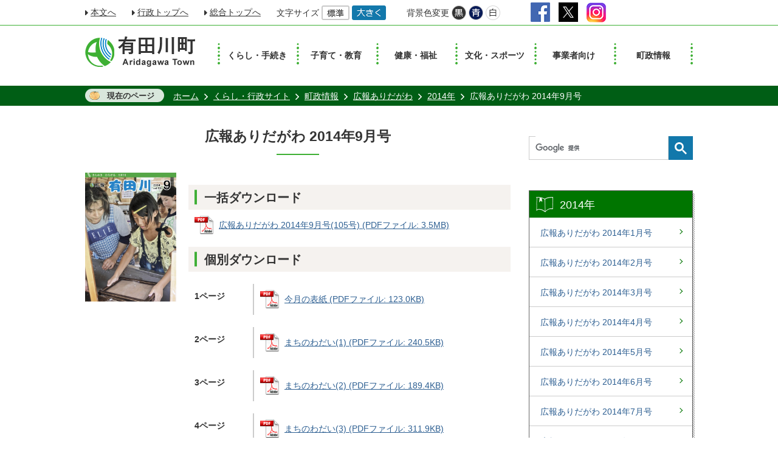

--- FILE ---
content_type: text/html
request_url: https://www.town.aridagawa.lg.jp/top/chosei/koho/1/3067.html
body_size: 10851
content:
<!DOCTYPE HTML>
<html lang="ja">
<head>
  <meta charset="utf-8">
                                                                                              

        <meta name="keywords" content="">
<meta name="description" content="">    <meta property="og:title" content="広報ありだがわ 2014年9月号|有田川町">
<meta property="og:type" content="article">
<meta property="og:url" content="https://www.town.aridagawa.lg.jp/top/chosei/koho/1/3067.html">
  <meta property="og:image" content="https://www.town.aridagawa.lg.jp/material/images/group/11/koho2014-9.jpg" />
    <meta name="viewport" content="width=768, user-scalable=yes">      <meta name="nsls:timestamp" content="Mon, 11 Mar 2019 01:20:55 GMT">            <title>広報ありだがわ 2014年9月号／有田川町</title>                          <link rel="canonical" href="https://www.town.aridagawa.lg.jp/top/kakuka/kibi/3/3/4/koho2014/2668.html">        
                            <link rel="icon" href="//www.town.aridagawa.lg.jp/favicon.ico">
        <link rel="apple-touch-icon" href="//www.town.aridagawa.lg.jp/theme/base/img_common/smartphone.png">
                                                  <link href="//www.town.aridagawa.lg.jp/theme/base/css/sub.css" rel="stylesheet" type="text/css" class="sp-style">              

                      
            
                                                        <script src="//www.town.aridagawa.lg.jp/theme/base/js/jquery.js"></script>
                              <script src="//www.town.aridagawa.lg.jp/theme/base/js/jquery_cookie.js"></script>
                              <script src="//www.town.aridagawa.lg.jp/theme/base/js/jquery-ui.min.js"></script>
                              <script src="//www.town.aridagawa.lg.jp/theme/base/js/common_lib.js"></script>
                              <script src="//www.town.aridagawa.lg.jp/theme/base/js/jquery.easing.1.3.js"></script>
                              <script src="//www.town.aridagawa.lg.jp/theme/base/js/jquery.bxslider.js"></script>
                              <script src="//www.town.aridagawa.lg.jp/theme/base/js/jquery_dropmenu.js"></script>
                                                          <script src="//www.town.aridagawa.lg.jp/theme/base/js/mutual_switching/mutual_switching.js"></script>
<script src="//www.town.aridagawa.lg.jp/theme/base/js/common.js"></script>
                                              <script src='//www.google.com/jsapi'></script>
                                          <script src="//www.town.aridagawa.lg.jp/theme/base/js/sub.js"></script>
                          

              
                  
  <!--[if lt IE 9]>
  <script src="//www.town.aridagawa.lg.jp/theme/base/js/html5shiv-printshiv.min.js"></script>
  <script src="//www.town.aridagawa.lg.jp/theme/base/js/css3-mediaqueries.js"></script>
  <![endif]-->

  <script>
    var cms_api_token="eyJ0eXAiOiJKV1QiLCJhbGciOiJIUzI1NiJ9.eyJjdXN0b21lcl9jb2RlIjoiMTgxMTMwIiwic2VydmljZV9uYW1lIjoiU01BUlQgQ01TIn0.4lZTedMczZBTQwUovsGkO2EaLUoLYAYLMAxRdE8dSYk";
    var cms_api_domain="lg-api.smart-lgov.jp";
    var cms_api_site="";
    var cms_app_version="";
    var cms_app_id="";
    var site_domain = "https://www.town.aridagawa.lg.jp";
    var theme_name = "base";
    var cms_recruit_no = "1";
    var cms_recruit_history_no = "0";
    var cms_recruit_search_item = '[{"recruit_no":1,"group_no":4,"search_item":{"question_contents_xml":{"title":"カテゴリ","message":{},"type":"3","required":"true","prefix":{},"suffix":{},"listBox":{"item":[{"value":"有田川のくらし"},{"value":"有田川の風景"},{"value":"有田川グルメ"},{"value":"有田川オススメスポット"},{"value":"有田川のイベント"},{"value":"有田川の人びと"}]}},"question_id":[2],"key":["entry_category"]}}]';
    var is_smartphone = false;  </script>

  
  


</head>
<body>
            
              
                
  
    <p id="smartphone" class="jqs-go-to-sp" style="display: none;"><a href="https://www.town.aridagawa.lg.jp/top/chosei/koho/1/3067.html" class="jqs-go-to-sp"><img src="//www.town.aridagawa.lg.jp/theme/base/img_common/btn_smartphone.png" alt="スマートフォン版を表示"></a></p>
  <div id="wrapper">
    <div id="wrapper-in">
      <div id="wrapper-in2">


        <div id="header-print">

                                
<header id="header" class="view-pc">

  <div class="header-subnav-area">
    <div class="box">
      <nav class="unit">
        <ul class="list">
          <li><a href="#container" class="scroll">本文へ</a></li>
          <li><a href="https://www.town.aridagawa.lg.jp/top/index.html">行政トップへ</a></li>
          <li><a href="https://www.town.aridagawa.lg.jp/index.html">総合トップへ</a></li>
        </ul>
      </nav>

      <dl id="header-size">
        <dt class="title"><span>文字サイズ</span></dt>
        <dd class="item"><a href="#" class="scsize normal"><img src="//www.town.aridagawa.lg.jp/theme/base/img_common/headersize_normal_on.png" alt="標準"></a></dd>
        <dd class="item2"><a href="#" class="scsize up"><img src="//www.town.aridagawa.lg.jp/theme/base/img_common/headersize_big_off.png" alt="拡大"></a></dd>
      </dl>

      <dl id="header-color">
        <dt class="title"><span>背景色変更</span></dt>
        <dd class="item"><a href="#" class="sccolor" id="color_black"><img src="//www.town.aridagawa.lg.jp/theme/base/img_common/headercolor_black.png" alt="背景色を黒色にする"></a></dd>
        <dd class="item2"><a href="#" class="sccolor" id="color_blue"><img src="//www.town.aridagawa.lg.jp/theme/base/img_common/headercolor_blue.png" alt="背景色を青色にする"></a></dd>
        <dd class="item3"><a href="#" class="sccolor" id="color_normal"><img src="//www.town.aridagawa.lg.jp/theme/base/img_common/headercolor_white.png" alt="背景色を白色にする"></a></dd>
      </dl>
      <div class="unit2">
        <ul class="list">
          <li class="g-translate"><div id="google_translate_element"></div></li>
          <li>
            <a href="https://www.facebook.com/AridagawaTown" target="_blank" class="sns-item"><img src="//www.town.aridagawa.lg.jp/theme/base/img_common/header_sns_icon_facebook.png" alt="有田川町公式Facebookへのリンク"></a>
            <a href="https://x.com/town_aridagawa" target="_blank" class="sns-item"><img src="//www.town.aridagawa.lg.jp/theme/base/img_common/header_sns_icon_x.jpg" alt="有田川町公式X(Twitter)へのリンク"></a>
            <a href="https://www.instagram.com/aridagawa_official/" target="_blank" class="sns-item"><img src="//www.town.aridagawa.lg.jp/theme/base/img_common/header_sns_icon_instagram.png" alt="有田川町公式Instagramへのリンク"></a>
          </li>
        </ul>
      </div>
    </div>
  </div>

  <nav id="header-nav">
    <div class="in">
            <p id="header-logo">
              <a href="https://www.town.aridagawa.lg.jp/top/index.html"><img src="//www.town.aridagawa.lg.jp/theme/base/img_common/pc_header_logo.png" alt="有田川町 Aridagawa Town"></a>
            </p>
            <ul class="list">
        <li class="nav1"><a href="https://www.town.aridagawa.lg.jp/top/kurashi/index.html">くらし・手続き</a></li>
        <li class="nav2"><a href="https://www.town.aridagawa.lg.jp/top/kosodate/index.html">子育て・教育</a></li>
        <li class="nav3"><a href="https://www.town.aridagawa.lg.jp/top/kenko/index.html">健康・福祉</a></li>
        <li class="nav4"><a href="https://www.town.aridagawa.lg.jp/top/bunka/index.html">文化・スポーツ</a></li>
        <li class="nav5"><a href="https://www.town.aridagawa.lg.jp/top/jigyosha/index.html">事業者向け</a></li>
        <li class="nav6"><a href="https://www.town.aridagawa.lg.jp/top/chosei/index.html">町政情報</a></li>
      </ul>
    </div>

  </nav>
</header>
          
                                <header id="sp-header" class="view-sp">
  <div class="box">
    <p id="sp-header-logo"><a href="https://www.town.aridagawa.lg.jp/index.html"><img src="//www.town.aridagawa.lg.jp/theme/base/img_common/sp_header_logo.png" alt="有田川町 Aridagawa Town"></a></p>
    <nav id="sp-header-nav">
      <div class="menu-btn-area">
      <p class="menu-btn-search"><a href="#" class=""><img src="//www.town.aridagawa.lg.jp/theme/base/img_common/menu_btn_search.png" alt="検索"></a></p>
      <p class="menu-btn-menu"><a href="#"><img src="//www.town.aridagawa.lg.jp/theme/base/img_common/menu_btn_menu.png" alt="メニュー"></a></p>
      </div>
    </nav>
  </div>

  <div class="modal-search-bg"></div>
  <div class="modal-search">
    <div class="in">
      <a href="#" class="modal-menu-close modal-header-close"><img src="//www.town.aridagawa.lg.jp/theme/base/img_common/menu_btn_search_close.png" alt="CLOSE"></a>
      <div class="g-search">
                          




                          
                
                  
                  
                                      <div class="gcse-searchbox-only" data-resultsurl="//www.town.aridagawa.lg.jp/result.html" data-enableAutoComplete="true"></div>
  
                      </div>
      <p class="modal-menu-close">
        <a href="#" class="bottom-btn"><span class="btn-text">検索を閉じる</span></a>
      </p>
    </div>
  </div>

  <div class="modal-menu-bg"></div>
  <div class="modal-menu">
    <div class="in">
      <a href="#" class="modal-menu-close modal-header-close"><img src="//www.town.aridagawa.lg.jp/theme/base/img_common/menu_btn_menu_close.png" alt="CLOSE"></a>
      <ul class="nav-list">
        <li><a href="https://www.town.aridagawa.lg.jp/top/index.html">ホーム</a></li>
        <li><a href="https://www.town.aridagawa.lg.jp/top/kurashi/index.html">くらし・手続き</a></li>
        <li><a href="https://www.town.aridagawa.lg.jp/top/kosodate/index.html">子育て・教育</a></li>
        <li><a href="https://www.town.aridagawa.lg.jp/top/kenko/index.html">健康・福祉</a></li>
        <li><a href="https://www.town.aridagawa.lg.jp/top/bunka/index.html">文化・スポーツ</a></li>
        <li><a href="https://www.town.aridagawa.lg.jp/top/jigyosha/index.html">事業者向け</a></li>
        <li><a href="https://www.town.aridagawa.lg.jp/top/chosei/index.html">町政情報</a></li>
        <li class="w-half w-half-left"><a href="https://www.town.aridagawa.lg.jp/top/kakuka/index.html">各課から探す</a></li>
        <li class="w-half"><a href="//www.town.aridagawa.lg.jp/top/calendar.html">イベントカレンダー</a></li>
      </ul>

      <ul class="bnr-list">
        <li><a href="https://www.town.aridagawa.lg.jp/ijuu/index.html"><img src="//www.town.aridagawa.lg.jp/theme/base/img_common/sp_modal_bnr_01.png" alt="有田川町移住定住"></a></li>
        <li><a href="https://www.town.aridagawa.lg.jp/top/kanko/index.html"><img src="//www.town.aridagawa.lg.jp/theme/base/img_common/sp_modal_bnr_02.png" alt="観光サイト"></a></li>
        <li><a href="https://www.town.aridagawa.lg.jp/top/chosei/furusato/1862.html"><img src="//www.town.aridagawa.lg.jp/theme/base/img_common/sp_modal_bnr_03.png" alt="ふるさと納税"></a></li>
      </ul>

      <div class="sns-links">
        <a href="https://www.facebook.com/AridagawaTown" target="_blank"><img src="//www.town.aridagawa.lg.jp/theme/base/img_common/sp_modal_menu_icon_facebook.png" alt="有田川町公式Facebookへのリンク"></a>
        <a href="https://x.com/town_aridagawa" target="_blank"><img src="//www.town.aridagawa.lg.jp/theme/base/img_common/xlogo.jpg" alt="有田川町公式X(Twitter)へのリンク"></a>
        <a href="https://www.instagram.com/aridagawa_official/" target="_blank"><img src="//www.town.aridagawa.lg.jp/theme/base/img_common/sp_modal_menu_icon_instagram.png" alt="有田川町公式Instagramへのリンク"></a>
      </div>

      <dl class="select-language">
        <dt class="title" lang="en">Select Language</dt>
        <dd class="g-translate"></dd>
      </dl>

      <div class="modal-bottom-btn">
        <a href="https://www.town.aridagawa.lg.jp/top/chosei/koho/1/3067.html" class="bottom-btn bottom-btn01 jqs-go-to-pc"><span class="btn-text">PC版を表示</span></a>
        <a href="#" class="bottom-btn bottom-btn02 modal-menu-close"><span class="btn-text">メニューを閉じる</span></a>
      </div>
    </div>
  </div>

</header>          
        </div>

        <div class="pankuzu-wrapper view-pc">
          <dl id="pankuzu" class="clearfix">
            <dt class="title">現在のページ</dt>
            <dd class="in">
              

<ul class="list">
              <li><a href="https://www.town.aridagawa.lg.jp/index.html">ホーム</a></li>
                  <li class="icon"><a href="https://www.town.aridagawa.lg.jp/top/index.html">くらし・行政サイト</a></li>
                  <li class="icon"><a href="https://www.town.aridagawa.lg.jp/top/chosei/index.html">町政情報</a></li>
                  <li class="icon"><a href="https://www.town.aridagawa.lg.jp/top/chosei/koho/index.html">広報ありだがわ</a></li>
                  <li class="icon"><a href="https://www.town.aridagawa.lg.jp/top/chosei/koho/1/index.html">2014年</a></li>
            <li class="icon"><span>広報ありだがわ 2014年9月号</span></li>
  </ul>
            </dd>
          </dl>
        </div>

        <section id="container">
          <div id="container-in" class="clearfix">

            <article id="contents" role="main">

                                
      <h1 class="title"><span class="bg"><span class="bg2">広報ありだがわ 2014年9月号</span></span></h1>
                  
              <div id="contents-in">      
        

          <div id="koho-block" class="clearfix">

                                                                                 <div class="left-col">
               <figure class="thumb"><ul class="list clearfix">

                                      <li class="img-item"><img alt="紙面イメージ（広報ありだがわ 2014年9月号）" src="//www.town.aridagawa.lg.jp/material/images/group/11/koho2014-9.jpg"></li>
                  
                  
                 </ul></figure></div>
            
              <div class="right-col">

                <!-- 概要文 -->
                                <!--// 概要文 -->

                <!-- 一括ダウンロード -->
                                <section id="all-downlod-area"><h2 class="head-title"><span class="bg"><span class="bg2">一括ダウンロード</span></span></h2>
                  <p class="file-link-item">
                    <span><a class="pdf" href="//www.town.aridagawa.lg.jp/material/files/group/11/koho2014-9_all.pdf">広報ありだがわ 2014年9月号(105号) (PDFファイル: 3.5MB)</a></span>
                  </p>
                </section>                <!-- 一括ダウンロード -->

              <!-- 「個別ダウンロード用ファイル」 -->
                                  <section id="kobetsu-downlod-area"><h2 class="head-title"><span class="bg"><span class="bg2">個別ダウンロード</span></span></h2>


                    
                      <dl class="box clearfix" id="h_idx_iw_flex_2_0">                          <dt class="title left-col"><span>
                          1ページ                          </span></dt>
                                                                        <dd class="detail right-col">
                          <div class="wysiwyg">
                                                      </div>
                          <p class="file-link-item">
                            <a class="pdf" href="//www.town.aridagawa.lg.jp/material/files/group/11/koho2014-9_1.pdf">今月の表紙 (PDFファイル: 123.0KB)</a>                          </p>
                        </dd>
                                              </dl>
                      <dl class="box clearfix" id="h_idx_iw_flex_2_1">                          <dt class="title left-col"><span>
                          2ページ                          </span></dt>
                                                                        <dd class="detail right-col">
                          <div class="wysiwyg">
                                                      </div>
                          <p class="file-link-item">
                            <a class="pdf" href="//www.town.aridagawa.lg.jp/material/files/group/11/koho2014-9_2.pdf">まちのわだい(1) (PDFファイル: 240.5KB)</a>                          </p>
                        </dd>
                                              </dl>
                      <dl class="box clearfix" id="h_idx_iw_flex_2_2">                          <dt class="title left-col"><span>
                          3ページ                          </span></dt>
                                                                        <dd class="detail right-col">
                          <div class="wysiwyg">
                                                      </div>
                          <p class="file-link-item">
                            <a class="pdf" href="//www.town.aridagawa.lg.jp/material/files/group/11/koho2014-9_3.pdf">まちのわだい(2) (PDFファイル: 189.4KB)</a>                          </p>
                        </dd>
                                              </dl>
                      <dl class="box clearfix" id="h_idx_iw_flex_2_3">                          <dt class="title left-col"><span>
                          4ページ                          </span></dt>
                                                                        <dd class="detail right-col">
                          <div class="wysiwyg">
                                                      </div>
                          <p class="file-link-item">
                            <a class="pdf" href="//www.town.aridagawa.lg.jp/material/files/group/11/koho2014-9_4.pdf">まちのわだい(3) (PDFファイル: 311.9KB)</a>                          </p>
                        </dd>
                                              </dl>
                      <dl class="box clearfix" id="h_idx_iw_flex_2_4">                          <dt class="title left-col"><span>
                          5ページ                          </span></dt>
                                                                        <dd class="detail right-col">
                          <div class="wysiwyg">
                                                      </div>
                          <p class="file-link-item">
                            <a class="pdf" href="//www.town.aridagawa.lg.jp/material/files/group/11/koho2014-9_5.pdf">環境衛生課からのお知らせ (PDFファイル: 368.9KB)</a>                          </p>
                        </dd>
                                              </dl>
                      <dl class="box clearfix" id="h_idx_iw_flex_2_5">                          <dt class="title left-col"><span>
                          6ページ                          </span></dt>
                                                                        <dd class="detail right-col">
                          <div class="wysiwyg">
                                                      </div>
                          <p class="file-link-item">
                            <a class="pdf" href="//www.town.aridagawa.lg.jp/material/files/group/11/koho2014-9_6.pdf">健康みちしるべ (PDFファイル: 446.9KB)</a>                          </p>
                        </dd>
                                              </dl>
                      <dl class="box clearfix" id="h_idx_iw_flex_2_6">                          <dt class="title left-col"><span>
                          7ページ                          </span></dt>
                                                                        <dd class="detail right-col">
                          <div class="wysiwyg">
                                                      </div>
                          <p class="file-link-item">
                            <a class="pdf" href="//www.town.aridagawa.lg.jp/material/files/group/11/koho2014-9_7.pdf">健康応援スケジュール (PDFファイル: 335.0KB)</a>                          </p>
                        </dd>
                                              </dl>
                      <dl class="box clearfix" id="h_idx_iw_flex_2_7">                          <dt class="title left-col"><span>
                          8ページ                          </span></dt>
                                                                        <dd class="detail right-col">
                          <div class="wysiwyg">
                                                      </div>
                          <p class="file-link-item">
                            <a class="pdf" href="//www.town.aridagawa.lg.jp/material/files/group/11/koho2014-9_8.pdf">こども教育 News (PDFファイル: 449.4KB)</a>                          </p>
                        </dd>
                                              </dl>
                      <dl class="box clearfix" id="h_idx_iw_flex_2_8">                          <dt class="title left-col"><span>
                          9ページ                          </span></dt>
                                                                        <dd class="detail right-col">
                          <div class="wysiwyg">
                                                      </div>
                          <p class="file-link-item">
                            <a class="pdf" href="//www.town.aridagawa.lg.jp/material/files/group/11/koho2014-9_9.pdf">図書館だより (PDFファイル: 396.1KB)</a>                          </p>
                        </dd>
                                              </dl>
                      <dl class="box clearfix" id="h_idx_iw_flex_2_9">                          <dt class="title left-col"><span>
                          10ページ                          </span></dt>
                                                                        <dd class="detail right-col">
                          <div class="wysiwyg">
                                                      </div>
                          <p class="file-link-item">
                            <a class="pdf" href="//www.town.aridagawa.lg.jp/material/files/group/11/koho2014-9_10.pdf">消防だより (PDFファイル: 846.1KB)</a>                          </p>
                        </dd>
                                              </dl>
                      <dl class="box clearfix" id="h_idx_iw_flex_2_10">                          <dt class="title left-col"><span>
                          11ページ                          </span></dt>
                                                                        <dd class="detail right-col">
                          <div class="wysiwyg">
                                                      </div>
                          <p class="file-link-item">
                            <a class="pdf" href="//www.town.aridagawa.lg.jp/material/files/group/11/koho2014-9_11.pdf">有田川町地域包括支援センター (PDFファイル: 631.0KB)</a>                          </p>
                        </dd>
                                              </dl>
                      <dl class="box clearfix" id="h_idx_iw_flex_2_11">                          <dt class="title left-col"><span>
                          12ページ                          </span></dt>
                                                                        <dd class="detail right-col">
                          <div class="wysiwyg">
                                                      </div>
                          <p class="file-link-item">
                            <a class="pdf" href="//www.town.aridagawa.lg.jp/material/files/group/11/koho2014-9_12.pdf">人権だより (PDFファイル: 536.8KB)</a>                          </p>
                        </dd>
                                              </dl>
                      <dl class="box clearfix" id="h_idx_iw_flex_2_12">                          <dt class="title left-col"><span>
                          13ページ                          </span></dt>
                                                                        <dd class="detail right-col">
                          <div class="wysiwyg">
                                                      </div>
                          <p class="file-link-item">
                            <a class="pdf" href="//www.town.aridagawa.lg.jp/material/files/group/11/koho2014-9_13.pdf">お知らせ(1) (PDFファイル: 583.8KB)</a>                          </p>
                        </dd>
                                              </dl>
                      <dl class="box clearfix" id="h_idx_iw_flex_2_13">                          <dt class="title left-col"><span>
                          14ページ                          </span></dt>
                                                                        <dd class="detail right-col">
                          <div class="wysiwyg">
                                                      </div>
                          <p class="file-link-item">
                            <a class="pdf" href="//www.town.aridagawa.lg.jp/material/files/group/11/koho2014-9_14.pdf">お知らせ(2) (PDFファイル: 541.3KB)</a>                          </p>
                        </dd>
                                              </dl>
                      <dl class="box clearfix" id="h_idx_iw_flex_2_14">                          <dt class="title left-col"><span>
                          15ページ                          </span></dt>
                                                                        <dd class="detail right-col">
                          <div class="wysiwyg">
                                                      </div>
                          <p class="file-link-item">
                            <a class="pdf" href="//www.town.aridagawa.lg.jp/material/files/group/11/koho2014-9_15.pdf">お知らせ(3) (PDFファイル: 278.4KB)</a>                          </p>
                        </dd>
                                              </dl>
                      <dl class="box clearfix" id="h_idx_iw_flex_2_15">                          <dt class="title left-col"><span>
                          16ページ                          </span></dt>
                                                                        <dd class="detail right-col">
                          <div class="wysiwyg">
                                                      </div>
                          <p class="file-link-item">
                            <a class="pdf" href="//www.town.aridagawa.lg.jp/material/files/group/11/koho2014-9_16.pdf">お知らせ(4) (PDFファイル: 274.6KB)</a>                          </p>
                        </dd>
                                              </dl>
                      <dl class="box clearfix" id="h_idx_iw_flex_2_16">                          <dt class="title left-col"><span>
                          17ページ                          </span></dt>
                                                                        <dd class="detail right-col">
                          <div class="wysiwyg">
                                                      </div>
                          <p class="file-link-item">
                            <a class="pdf" href="//www.town.aridagawa.lg.jp/material/files/group/11/koho2014-9_17.pdf">お知らせ(5) (PDFファイル: 370.5KB)</a>                          </p>
                        </dd>
                                              </dl>
                      <dl class="box clearfix" id="h_idx_iw_flex_2_17">                          <dt class="title left-col"><span>
                          18ページ                          </span></dt>
                                                                        <dd class="detail right-col">
                          <div class="wysiwyg">
                                                      </div>
                          <p class="file-link-item">
                            <a class="pdf" href="//www.town.aridagawa.lg.jp/material/files/group/11/koho2014-9_18.pdf">探訪 わが町文化財 (PDFファイル: 286.2KB)</a>                          </p>
                        </dd>
                                              </dl>

                </section>
              </div>
            </div>

            
        

            
              
                                                                  <!-- 「お問い合わせ先」 -->
                                                        
                    
                     <!-- pdfダウンロード -->

          <aside id="pdf-download">
    <a href="http://get.adobe.com/jp/reader/">
    <img src="//www.town.aridagawa.lg.jp/resource/img/get_adobe_reader.png" alt="「Adobe Reader（Acrobat Reader）」ダウンロード"></a>
    PDFファイルを閲覧するには「Adobe Reader（Acrobat Reader）」が必要です。お持ちでない方は、左記の「Adobe Reader（Acrobat Reader）」ダウンロードボタンをクリックして、ソフトウェアをダウンロードし、インストールしてください。
  </aside>

                  
  


                  
                

                                <div id="social-update-area">
                                                <div id="social">
        <div class="clearfix in">

          <script>
            $(document).ready(function () {
              $('.fb-like').attr('data-href', location.href);
              $('.fb-share-button').attr('data-href', location.href);
            });
          </script>

          <!-- Twitter -->
          <script>!function(d,s,id){var js,fjs=d.getElementsByTagName(s)[0],p=/^http:/.test(d.location)?'http':'https';if(!d.getElementById(id)){js=d.createElement(s);js.id=id;js.src=p+'://platform.twitter.com/widgets.js';fjs.parentNode.insertBefore(js,fjs);}}(document, 'script', 'twitter-wjs');</script>

          <!-- FaceBook -->
          <div id="fb-root"></div>
          <script>
            (function(d, s, id) {
              var js, fjs = d.getElementsByTagName(s)[0];
              if (d.getElementById(id)) return;
              js = d.createElement(s); js.id = id;
              js.src = "//connect.facebook.net/ja_JP/sdk.js#xfbml=1&version=v2.8";
              fjs.parentNode.insertBefore(js, fjs);
            } (document, 'script', 'facebook-jssdk'));
          </script>

          <ul id="sns-list" class="list">
                        <li><div class="fb-share-button" data-href="" data-layout="button" data-action="like" data-size="small" data-show-faces="true" data-share="true"></div></li>
            <li><div><a href="https://twitter.com/share" class="twitter-share-button">Tweet</a></div></li>
                      </ul>

        </div>
      </div>
                         
                                                                            
                                                                              

  
                
            
            
                    
        <p class="update">更新日：2019年03月15日</p>

  
                                                      </div>
                
              <!-- //#contents-in  -->
              </div>
            <!-- //#contents  -->
            </article>

                                                                                                        
              
                <nav id="side-nav">
        <div class="g-search-area">
                    




                          
                
                  
                  
                                      <div class="gcse-searchbox-only" data-resultsurl="//www.town.aridagawa.lg.jp/result.html" data-enableAutoComplete="true"></div>
  
                  </div>
    <section class="side-nav-list">
            
    <script>
  function cmsDynDateFormat(date, format) {
    var jpWeek = ['日', '月', '火', '水', '木', '金', '土'];
    return format.replace('%Y', date.getFullYear()).replace('%m', ('0' + (date.getMonth() + 1)).slice(-2)).replace('%d', ('0' + date.getDate()).slice(-2)).replace('%a', jpWeek[date.getDay()])
        .replace('%H', ('0' + date.getHours()).slice(-2)).replace('%M', ('0' + date.getMinutes()).slice(-2)).replace('%S', ('0' + date.getSeconds()).slice(-2));
  }
  function cmsDynExecuteGetPageList() {
    var outerBlocks = $('.pageListDynBlock');
    outerBlocks.each(function() {
      var block = $(this);
      block.find('.pageListExists').css('display', 'none');
      block.find('.pageListNotExists').css('display', 'none');

      var url = block.attr('data-url');

      var cond = {};

      cond.limit = parseInt(block.attr('data-limit'));
      cond.showIndex = parseInt(block.attr('data-show-index'));
      cond.showMobile = parseInt(block.attr('data-show-mobile'));
      dateBegin = block.attr('data-date-begin');
      dateSpan = block.attr('data-date-span');

      cond.curPageNo = block.attr('data-current-page-no');
      cond.dirClass = block.attr('data-dir-class');
      cond.pageClass = block.attr('data-page-class');

      cond.timeBegin = 0;
      if (dateBegin) {
        cond.timeBegin = new Date(dateBegin);
      } else if (dateSpan) {
        cond.timeBegin = Date.now() - dateSpan * 86400000;
      }
      var recentSpan = block.attr('data-recent-span');
      cond.recentBegin = 0;
      if (recentSpan) {
        cond.recentBegin = Date.now() - recentSpan * 86400000;
      }
      cond.dateFormat = block.attr('data-date-format');
      if (!cond.dateFormat) {
        cond.dateFormat = '%Y/%m/%d %H:%M:%S';
      }
      cond.joinGrue = block.attr('data-join-grue');
      if (!cond.joinGrue) {
        cond.joinGrue = ' , ';
      }
      cond.eventDateFormat = block.attr('data-event-date-format');
      if (!cond.eventDateFormat) {
        cond.eventDateFormat = cond.dateFormat;
      }
      cond.eventType = block.attr('data-event-type');
      cond.eventField = block.attr('data-event-field');
      cond.eventArea = block.attr('data-event-area');
      eventDateSpan = block.attr('data-event-date-span');
      cond.eventTimeEnd = 0;
      if (eventDateSpan) {
        cond.eventTimeEnd = Date.now() + eventDateSpan * 86400000;
      }

      // タグ
      cond.tagDisplay = block.attr('data-show-tags');
      cond.tagPosition = block.attr('data-tags-position');
      cond.tagFilterTargets = block.attr('data-tag-filter-targets');

      $.getJSON(url, function(json) {
        cmsDynApplyPageListJson(block, json, cond);
      }).fail(function(jqxhr, textStatus, error) {
        block.css('display', 'none');
      });
    });
  }
  function cmsDynApplyPageListJson(block, json, cond) {
    var now = Date.now();
    var list = block.find('.pageListBlock');
    var template = list.find('.pageEntity:first').clone();
    list.find('.pageEntity').remove();

    var count = 0;

    for (var i = 0; i < json.length; i++) {
      var item = json[i];
      var itemDate = new Date(item.publish_datetime);

      if (!cond.showIndex && item.is_category_index) {
        continue;
      }
      if (!cond.showMobile && item.is_keitai_page) {
        continue;
      }
      if (cond.timeBegin && itemDate.getTime() < cond.timeBegin) {
        continue;
      }

      // タグによる絞込み
      if ('tag' in item && item.tag && cond.tagFilterTargets != null) {
        var filteringNos = (!isNaN(cond.tagFilterTargets)) ? [cond.tagFilterTargets] : cond.tagFilterTargets.split(/,|\s/);
        var isTarget = false;
        item.tag.forEach(function(tagItem, idx) {
          if (filteringNos.indexOf(tagItem.tag_no + "") >= 0) {
            isTarget = true;
          }
        });
        if (!isTarget) {
          continue;
        }
      }

      var entity = template.clone();
      if ('event' in item && item['event']) {
        var pageEvent = item['event'];
        if (cond.eventType && cond.eventType != pageEvent.event_type_name) {
          continue;
        }
        if (cond.eventField && $.inArray(cond.eventField, pageEvent.event_fields) < 0) {
          continue;
        }
        if (cond.eventArea && $.inArray(cond.eventArea, pageEvent.event_area) < 0) {
          continue;
        }

        var eventDateString = '';
        if (cond.eventTimeEnd) {
          if (pageEvent.event_date_type_id == 0) {
            var startDatetime = pageEvent.event_start_datetime ? new Date(pageEvent.event_start_datetime) : false;
            var endDatetime = pageEvent.event_end_datetime ? new Date(pageEvent.event_end_datetime) : false;
            if (startDatetime && endDatetime) {
              if (startDatetime.getTime() > cond.eventTimeEnd || endDatetime.getTime() <= now) {
                continue;
              }
              eventDateString = cmsDynDateFormat(startDatetime, cond.eventDateFormat) + '～' + cmsDynDateFormat(endDatetime, cond.eventDateFormat);
            } else if (startDatetime) {
              if (startDatetime.getTime() > cond.eventTimeEnd) {
                continue;
              }
            } else {
              if (endDatetime.getTime() <= now) {
                continue;
              }
              eventDateString = '～' + cmsDynDateFormat(endDatetime, cond.eventDateFormat);
            }
          } else if (pageEvent.event_date_type_id == 1) {
            var filteredDates = $.grep(pageEvent.event_dates, function(value, index) {
              var eventTime1 = new Date(value[0]+'T00:00:00+09:00').getTime();
              var eventTime2 = new Date(value[1]+'T23:59:59+09:00').getTime();
              return (eventTime1 <= cond.eventTimeEnd && eventTime2 >= now);
            });
            if (filteredDates.length == 0) {
              continue;
            }
          }
        }
        if (pageEvent.event_place) {
          entity.find('.pageEventPlaceExists').css('display', '');
          entity.find('.pageEventPlace').text(pageEvent.event_place);
        } else {
          entity.find('.pageEventPlaceExists').css('display', 'none');
          entity.find('.pageEventPlace').text('');
        }
        if (pageEvent.event_date_supplement) {
          entity.find('.pageEventDateExists').css('display', '');
          entity.find('.pageEventDate').text(pageEvent.event_date_supplement);
        } else if (eventDateString.length > 0) {
          entity.find('.pageEventDateExists').css('display', '');
          entity.find('.pageEventDate').text(eventDateString);
        } else {
          entity.find('.pageEventDateExists').css('display', 'none');
          entity.find('.pageEventDate').text('');
        }

        if (pageEvent.event_type_name) {
          entity.find('.pageEventTypeExists').css('display', '');
          entity.find('.pageEventType').text(pageEvent.event_type_name);
        } else {
          entity.find('.pageEventTypeExists').css('display', 'none');
          entity.find('.pageEventType').text('');
        }
        if (pageEvent.event_fields && pageEvent.event_fields.length > 0) {
          entity.find('.pageEventFieldsExists').css('display', '');
          entity.find('.pageEventFields').text(pageEvent.event_fields.join(cond.joinGrue));
        } else {
          entity.find('.pageEventFieldsExists').css('display', 'none');
          entity.find('.pageEventFields').text('');
        }
        if (pageEvent.event_area && pageEvent.event_area.length > 0) {
          entity.find('.pageEventAreaExists').css('display', '');
          entity.find('.pageEventArea').text(pageEvent.event_area.join(cond.joinGrue));
        } else {
          entity.find('.pageEventAreaExists').css('display', 'none');
          entity.find('.pageEventArea').text('');
        }
        entity.find('.pageEventExists').css('display', '');
      } else {
        entity.find('.pageEventExists').css('display', 'none');
      }

      entity.find('.pageDate').each(function() {
        var dateString = cmsDynDateFormat(itemDate, cond.dateFormat);
        $(this).text(dateString);
      });
      var pageLink = entity.find('a.pageLink');
      if (cond.curPageNo == item.page_no) {
        pageLink.removeAttr('href').removeAttr('page_no').css('display', 'none');
        pageLink.parent().append('<span class="pageNoLink">' + item.page_name + '</span>');
      } else {
        pageLink.attr('page_no', item.page_no).attr('href', item.url).text(item.page_name);
        pageLink.find('.pageNoLink').remove();
      }

      entity.find('.pageDescription').text(item.description);

      if ('thumbnail_image' in item && item.thumbnail_image) {
        entity.find('.pageThumbnail').append($('<img>', {src: item.thumbnail_image, alt: ""}));
      } else {
        entity.find('.pageThumbnail').remove();
      }

      if (cond.recentBegin && itemDate.getTime() >= cond.recentBegin) {
        entity.find('.pageRecent').css('display', '');
      } else {
        entity.find('.pageRecent').css('display', 'none');
      }

      // タグ付与
      if ('tag' in item && item.tag) {
        if (item.tag.length > 0) {
          var DEFINE_CLASS_NAME_WHEN_TAG_TYPE_IMAGE = 'tag-type-image';
          var DEFINE_CLASS_NAME_WHEN_TAG_TYPE_TEXT = 'tag-type-text';
          var DEFINE_CLASS_NAME_WHEN_TAG_POSITION_BEFORE = 'tag-pos-before';
          var DEFINE_CLASS_NAME_WHEN_TAG_POSITION_AFTER = 'tag-pos-after';
          var DEFINE_CLASS_NAME_TAG_BLOCK = 'tags';
          var DEFINE_CLASS_NAME_TAG = 'tag';
          var DEFINE_CLASS_NAME_TAG_INNER = 'tag-bg';

          // タグの表示位置を判定
          var tagPositionClassName = (cond.tagPosition == 1) ? DEFINE_CLASS_NAME_WHEN_TAG_POSITION_BEFORE : DEFINE_CLASS_NAME_WHEN_TAG_POSITION_AFTER;

          // タグ出力の外枠を生成
          var tagListWrapperHtml = $('<span>', {
            class: [DEFINE_CLASS_NAME_TAG_BLOCK, tagPositionClassName].join(' ')
          });

          item.tag.forEach(function(tagItem, idx) {
            // タグの中身を設定
            var tagBody;
            if (tagItem.image_file_name != null && tagItem.image_file_name != "") {
              // 画像
              tagBody = $('<span>', {
                class: DEFINE_CLASS_NAME_TAG + tagItem.tag_no,
              }).append($('<img>', {
                class: [DEFINE_CLASS_NAME_TAG_INNER, DEFINE_CLASS_NAME_WHEN_TAG_TYPE_IMAGE].join(' '),
                src: tagItem.image_url,
                alt: tagItem.tag_name
              }));
            } else {
              // テキスト
              tagBody = $('<span>', {
                class: DEFINE_CLASS_NAME_TAG + tagItem.tag_no,
              }).append($('<span>', {
                class: [DEFINE_CLASS_NAME_TAG_INNER, DEFINE_CLASS_NAME_WHEN_TAG_TYPE_TEXT].join(' '),
                text: tagItem.tag_name
              }));
            }
            tagListWrapperHtml.append(tagBody);
          });

          // 出力
          if (cond.tagDisplay == 1) {
            if (tagPositionClassName === DEFINE_CLASS_NAME_WHEN_TAG_POSITION_BEFORE) {
              entity.find('a.pageLink').before(tagListWrapperHtml);
            } else {
              entity.find('a.pageLink').after(tagListWrapperHtml);
            }
          }
        }
      }

      var removeClasses = [];
      var appendClasses = [];
      if (item.is_category_index) {
        appendClasses = cond.dirClass ? cond.dirClass.split(' ') : [];
        removeClasses = cond.pageClass ? cond.pageClass.split(' ') : [];
      } else {
        removeClasses = cond.dirClass ? cond.dirClass.split(' ') : [];
        appendClasses = cond.pageClass ? cond.pageClass.split(' ') : [];
      }
      $.each(removeClasses, function(idx, val){
        entity.removeClass(val);
      });
      $.each(appendClasses, function(idx, val){
        entity.addClass(val);
      });

      entity.css('display', '');
      list.append(entity);
      count++;
      if (cond.limit && count >= cond.limit) {
        break;
      }
    }
    if (count) {
      block.css('display', '');
      block.find('.pageListExists').css('display', '');
      block.find('.pageListNotExists').css('display', 'none');
    } else {
      block.css('display', '');
      block.find('.pageListExists').css('display', 'none');
      block.find('.pageListNotExists').css('display', '');
    }
  };
</script>

<script>
$(function() {
  cmsDynExecuteGetPageList();
});
</script>


    
  <div class="pageListDynBlock" data-url="//www.town.aridagawa.lg.jp/top/chosei/koho/1/index.tree.json"
   data-show-shortcut="1" data-show-index="1"
   data-current-page-no="3067">
    <dl class="pageListExists">
      <dt class="title">
        <span class="bg"><span class="bg2"><a href="//www.town.aridagawa.lg.jp/top/chosei/koho/1/index.html">2014年</a></span></span>
      </dt>
      <dd class="in">
        <ul class="list clearfix pageListBlock">
          <li class="pageEntity" style="display:none;">
            <a class="pageLink"></a>
          </li>
        </ul>
      </dd>
    </dl>
  </div>
    </section>

    <div class="side-menu-list">
      <ul class="list">
        <li class="side-menu-01"><a href="https://www.town.aridagawa.lg.jp/top/2661.html"><span class="m-text">手続きナビゲーション</span></a></li>
        <li class="side-menu-02"><a href="https://www.town.aridagawa.lg.jp/top/shisetsu/index.html"><span class="m-text">施設を探す</span></a></li>
        <li class="side-menu-03"><a href="https://www.town.aridagawa.lg.jp/top/kakuka/index.html"><span class="m-text">各課から探す</span></a></li>
        <li class="side-menu-04"><a href="//www.town.aridagawa.lg.jp/top/calendar.html"><span class="m-text">イベントカレンダー</span></a></li>
        <li class="side-menu-05"><a href="https://www.town.aridagawa.lg.jp/top/gomi_navi/index.html"><span class="m-text">ゴミ出しナビ</span></a></li>
        <li class="side-menu-06"><a href="https://www.town.aridagawa.lg.jp/top/sinseisho/index.html"><span class="m-text">申請書ダウンロード</span></a></li>
      </ul>
    </div>
  
       
  </nav>                  
          <!-- //#container-in  -->
          </div>
        <!-- //#container  -->
        </section>

                          <div id="footer-print">
  <footer id="footer">
    <div class="in">
      <img src="//www.town.aridagawa.lg.jp/theme/base/img_common/sp_footer_illust.png" alt="" class="sp-footer-illust view-sp">
      <div class="box">
        <div class="footer-logo">
          <span class="visually-hidden">有田川町 Aridagawa Town</span>
          <img src="//www.town.aridagawa.lg.jp/theme/base/img_common/pc_footer_logo.png" class="view-pc" alt="">
          <img src="//www.town.aridagawa.lg.jp/theme/base/img_common/sp_footer_logo.png" class="view-sp" alt="">
        </div>
        <div class="office-info-area">
          <ul class="office-info-list">
            <li>
              <span class="office-name">吉備庁舎</span>
              <span class="office-address">〒643-0021 和歌山県有田郡有田川町大字下津野2018-4</span>
            </li>
            <li>
              <span class="office-name">金屋庁舎</span>
              <span class="office-address">〒643-0153 和歌山県有田郡有田川町大字中井原136-2</span>
            </li>
            <li>
              <span class="office-name">清水行政局</span>
              <span class="office-address">〒643-0521 和歌山県有田郡有田川町大字清水387-1</span>
            </li>
          </ul>

          <ul class="office-sub-info-list">
            <li>
              <span class="office-sub-info-title">電話</span>
              <span class="office-sub-info-value">0737-52-2111（代表）</span>
            </li>
            <li>
              <span class="office-sub-info-title">ファクス</span>
              <span class="office-sub-info-value">0737-52-3210（代表）</span>
            </li>
            <li>
              <span class="office-sub-info-title">開庁時間</span>
              <span class="office-sub-info-value">平日午前8時30分から午後5時15分まで<span class="info-hosoku">（祝日、年末年始を除く）</span></span>
            </li>
          </ul>
        </div>

        <ul class="footer-link-list">
          <li><a href="https://www.town.aridagawa.lg.jp/top/chosei/chosha/1856.html"><span class="footer-link-text">アクセス</span></a></li>
          <li><a href="https://www.town.aridagawa.lg.jp/top/kakuka/kibi/3/3/3370.html"><span class="footer-link-text">個人情報の取り扱い</span></a></li>
          <li><a href="https://www.town.aridagawa.lg.jp/top/kakuka/kibi/3/3/3371.html"><span class="footer-link-text">著作権・リンクについて</span></a></li>
          <li><a href="https://www.town.aridagawa.lg.jp/top/kakuka/kibi/3/3/3372.html"><span class="footer-link-text">免責事項</span></a></li>
          <li><a href="https://www.town.aridagawa.lg.jp/top/chosei/accessibility/index.html"><span class="footer-link-text">アクセシビリティ方針</span></a></li>
          <li><a href="https://www.town.aridagawa.lg.jp/top/kakuka/kibi/3/3/2701.html"><span class="footer-link-text">メール送信について</span></a></li>
          <li><a href="https://www.town.aridagawa.lg.jp/top/kakuka/kibi/3/3/2704.html"><span class="footer-link-text">リンク集</span></a></li>
          <li><a href="https://www.town.aridagawa.lg.jp/top/sitemap.html"><span class="footer-link-text">サイトマップ</span></a></li>
        </ul>
        <p id="pagetop">
          <a href="#wrapper" class="scroll">
            <span class="visually-hidden">ページトップ</span>
            <img class="view-pc" src="//www.town.aridagawa.lg.jp/theme/base/img_common/footer_pagetop.png" alt="">
            <img class="view-sp" src="//www.town.aridagawa.lg.jp/theme/base/img_common/sp_footer_pagetop.png" alt="">
          </a></p>
      </div>
      <p class="copyright" lang="en">Copyright (C) Aridagawa Town. All Right Reserved.</p>
    </div>
  </footer>
</div>        
      <!-- //#wrapper-in2  -->
      </div>
    <!-- //#wrapper-in  -->
    </div>
  <!-- //#wrapper  -->
  </div>

    <script src="//www.town.aridagawa.lg.jp/theme/base/js/external.js"></script>
  <script src="//translate.google.com/translate_a/element.js?cb=googleTranslateElementInit"></script>
        </body>
</html>